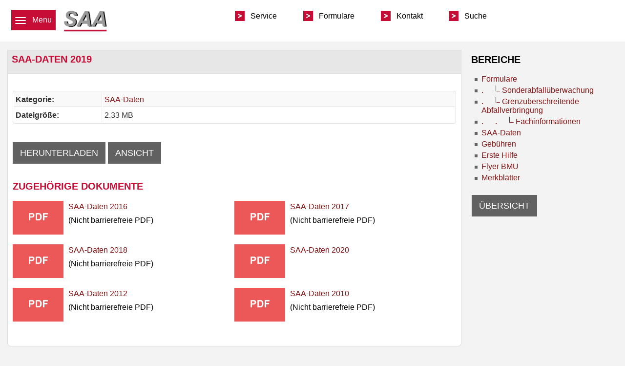

--- FILE ---
content_type: text/html; charset=utf-8
request_url: https://saa.de/download/saa-daten/saa-daten-2019
body_size: 6968
content:
<!DOCTYPE html>
<html lang="de-DE">

<head>
<base href="https://saa.de/download/saa-daten/saa-daten-2019" />
	<meta http-equiv="content-type" content="text/html; charset=utf-8" />
	<meta property="og:title" content="SAA-Daten 2019" />
	<meta property="og:url" content="https://saa.de/download/saa-daten/saa-daten-2019" />
	<meta property="og:site_name" content="SAA Sonderabfallagentur Baden-Württemberg" />
	<title>SAA-Daten 2019 - SAA Sonderabfallagentur Baden-Württemberg</title>
	<link href="/templates/saa/favicon.ico" rel="shortcut icon" type="image/vnd.microsoft.icon" />
	<link href="/components/com_edocman/assets/css/style.css" rel="stylesheet" type="text/css" />
	<link href="/components/com_edocman/assets/css/font.css" rel="stylesheet" type="text/css" />
	<link href="/components/com_edocman/assets/bootstrap/css/bootstrap.css" rel="stylesheet" type="text/css" />
	<link href="/media/system/css/modal.css?df4ef4f7ba71e2cbe7598eb13e0be356" rel="stylesheet" type="text/css" />
	<link href="/templates/saa/css/bootstrap.css" rel="stylesheet" type="text/css" />
	<link href="/templates/saa/css/template.css" rel="stylesheet" type="text/css" />
	<link href="/media/jui/css/icomoon.css" rel="stylesheet" type="text/css" />
	<link href="/templates/system/css/system.css" rel="stylesheet" type="text/css" />
	<link href="/media/jui/css/indi-pix2.css" rel="stylesheet" type="text/css" />
	<link href="/media/jui/css/css-fenster.css" rel="stylesheet" type="text/css" />
	<style type="text/css">
ol {
  padding-left: 4px;
}
@media screen and (min-width: 813px) {
.tabpos td {
  width: 60%;
}
#pix_menu .navbar-toggle {
  margin-top: 10px;
  margin-bottom: 10px;
}
.menulogooben {
  margin: 0px 0px 0px 20px;
}
}
@media screen and (max-width: 812px) {
.tabpos td {
  width: 45%;
}
.menulogooben {
  margin: -6px 0px 0px 0px;
}
#pix_menu .navbar-toggle {
  margin-top: 4px;
  margin-bottom: 10px;
}
}
	</style>
	<script type="application/json" class="joomla-script-options new">{"csrf.token":"1df62cda1f7c1b23b66372d9214ab35a","system.paths":{"root":"","base":""}}</script>
	<script src="/media/jui/js/jquery.min.js?df4ef4f7ba71e2cbe7598eb13e0be356" type="text/javascript"></script>
	<script src="/media/jui/js/jquery-noconflict.js?df4ef4f7ba71e2cbe7598eb13e0be356" type="text/javascript"></script>
	<script src="/media/jui/js/jquery-migrate.min.js?df4ef4f7ba71e2cbe7598eb13e0be356" type="text/javascript"></script>
	<script src="https://saa.de/plugins/system/qlsmoothscroll/js/qlsmoothscroll.js" type="text/javascript"></script>
	<script src="/media/system/js/mootools-core.js?df4ef4f7ba71e2cbe7598eb13e0be356" type="text/javascript"></script>
	<script src="/media/system/js/core.js?df4ef4f7ba71e2cbe7598eb13e0be356" type="text/javascript"></script>
	<script src="/media/system/js/mootools-more.js?df4ef4f7ba71e2cbe7598eb13e0be356" type="text/javascript"></script>
	<script src="/media/system/js/modal.js?df4ef4f7ba71e2cbe7598eb13e0be356" type="text/javascript"></script>
	<script src="/templates/saa/js/jui/bootstrap.min.js?df4ef4f7ba71e2cbe7598eb13e0be356" type="text/javascript"></script>
	<script src="https://saa.de/templates/saa/js/totop.js" type="text/javascript"></script>
	<script src="https://saa.de/templates/saa/js/customjs.js" type="text/javascript"></script>
	<script src="https://saa.de/templates/saa/js/height.js" type="text/javascript"></script>
	<script type="text/javascript">
var qlSiteOffset=250;
		jQuery(function($) {
			SqueezeBox.initialize({});
			initSqueezeBox();
			$(document).on('subform-row-add', initSqueezeBox);

			function initSqueezeBox(event, container)
			{
				SqueezeBox.assign($(container || document).find('a.modal').get(), {
					parse: 'rel'
				});
			}
		});

		window.jModalClose = function () {
			SqueezeBox.close();
		};

		// Add extra modal close functionality for tinyMCE-based editors
		document.onreadystatechange = function () {
			if (document.readyState == 'interactive' && typeof tinyMCE != 'undefined' && tinyMCE)
			{
				if (typeof window.jModalClose_no_tinyMCE === 'undefined')
				{
					window.jModalClose_no_tinyMCE = typeof(jModalClose) == 'function'  ?  jModalClose  :  false;

					jModalClose = function () {
						if (window.jModalClose_no_tinyMCE) window.jModalClose_no_tinyMCE.apply(this, arguments);
						tinyMCE.activeEditor.windowManager.close();
					};
				}

				if (typeof window.SqueezeBoxClose_no_tinyMCE === 'undefined')
				{
					if (typeof(SqueezeBox) == 'undefined')  SqueezeBox = {};
					window.SqueezeBoxClose_no_tinyMCE = typeof(SqueezeBox.close) == 'function'  ?  SqueezeBox.close  :  false;

					SqueezeBox.close = function () {
						if (window.SqueezeBoxClose_no_tinyMCE)  window.SqueezeBoxClose_no_tinyMCE.apply(this, arguments);
						tinyMCE.activeEditor.windowManager.close();
					};
				}
			}
		};
		
		jQuery(function($) {
			SqueezeBox.initialize({});
			initSqueezeBox();
			$(document).on('subform-row-add', initSqueezeBox);

			function initSqueezeBox(event, container)
			{
				SqueezeBox.assign($(container || document).find('a.edocman-modal').get(), {
					parse: 'rel'
				});
			}
		});

		window.jModalClose = function () {
			SqueezeBox.close();
		};

		// Add extra modal close functionality for tinyMCE-based editors
		document.onreadystatechange = function () {
			if (document.readyState == 'interactive' && typeof tinyMCE != 'undefined' && tinyMCE)
			{
				if (typeof window.jModalClose_no_tinyMCE === 'undefined')
				{
					window.jModalClose_no_tinyMCE = typeof(jModalClose) == 'function'  ?  jModalClose  :  false;

					jModalClose = function () {
						if (window.jModalClose_no_tinyMCE) window.jModalClose_no_tinyMCE.apply(this, arguments);
						tinyMCE.activeEditor.windowManager.close();
					};
				}

				if (typeof window.SqueezeBoxClose_no_tinyMCE === 'undefined')
				{
					if (typeof(SqueezeBox) == 'undefined')  SqueezeBox = {};
					window.SqueezeBoxClose_no_tinyMCE = typeof(SqueezeBox.close) == 'function'  ?  SqueezeBox.close  :  false;

					SqueezeBox.close = function () {
						if (window.SqueezeBoxClose_no_tinyMCE)  window.SqueezeBoxClose_no_tinyMCE.apply(this, arguments);
						tinyMCE.activeEditor.windowManager.close();
					};
				}
			}
		};
		jQuery(function($){ initTooltips(); $("body").on("subform-row-add", initTooltips); function initTooltips (event, container) { container = container || document;$(container).find(".hasTooltip").tooltip({"html": true,"container": "body"});} });
	</script>
	<link rel="apple-touch-icon" sizes="180x180" href="/apple-touch-icon.png">
<link rel="icon" type="image/png" sizes="32x32" href="/favicon-32x32.png">
<link rel="icon" type="image/png" sizes="192x192" href="/android-chrome-192x192.png">
<link rel="icon" type="image/png" sizes="16x16" href="/favicon-16x16.png">
<link rel="manifest" href="/site.webmanifest">
<link rel="mask-icon" href="/safari-pinned-tab.svg" color="#c60d36">
<meta name="msapplication-TileColor" content="#999999">
<meta name="msapplication-TileImage" content="/mstile-144x144.png">
<meta name="theme-color" content="#ffffff">
	<link rel="canonical" href="https://saa.de/download/saa-daten/saa-daten-2019" />

<meta name="viewport" content="width=device-width, initial-scale=1">
<style type="text/css">
@media (min-width:1024px){.pix_title_style, header .pix_title_style a, header .pix_title_style a:link, header .pix_title_style a:visited, header .pix_title_style a:hover {
font-size:16px;
}
.pix_slogan_style {
font-size:16px;
}
h1.pix_block_heading, h2.pix_block_heading, h3.pix_block_heading, h4.pix_block_heading, h5.pix_block_heading, h6.pix_block_heading, p.pix_block_heading {
font-size:20px;
}
h1.pix_verticalmenu_heading, h2.pix_verticalmenu_heading, h3.pix_verticalmenu_heading, h4.pix_verticalmenu_heading, h5.pix_verticalmenu_heading, h6.pix_verticalmenu_heading, p.pix_verticalmenu_heading {
font-size:20px;
}
}
</style>
<!--[if lte IE 8]>
<link rel="stylesheet"  href="/templates/saa/css/menuie.css" type="text/css"/>
<link rel="stylesheet"  href="/templates/saa/css/vmenuie.css" type="text/css"/>
<![endif]-->
<!--[if IE 7]>
<style type="text/css" media="screen">
#pix_vmenu_items  li.pix_vmenu_items_parent {display:inline;}
</style>
<![endif]-->
<!--[if lt IE 9]>
$doc->addScript($template_path.'/js/html5shiv.js');
$doc->addScript($template_path.'/js/respond.js');
<![endif]-->
</head>
<body>
<div class="totopshow">
<a href="#" class="back-to-top"><img alt="Back to Top" src="https://saa.de/templates/saa/images/gototop.png"/></a>
</div>
<div class="pix_banner_menu">
</div>
<div style="height:0px;width:0px;overflow:hidden;-webkit-margin-top-collapse: separate;"></div>
<nav id="pix_menu" class="navbar-default navbar">
<div id="pix_menu_inner_in">
<div class="pix_menu_element_alignment container">
</div>
<div id="navigationmenu">
<div class="navbar-header">
<button id="nav-expander" data-target=".nav-menu" data-toggle="collapse" class="navbar-toggle" type="button">
<span class="pix_menu_toggle_button">
<span class="sr-only">
</span>
<span class="icon-bar">
</span>
<span class="icon-bar">
</span>
<span class="icon-bar">
</span>
</span>
<span class="pix_menu_button_text">
Menu
</span>
</button>
</div>
<div class="menu-center collapse navbar-collapse nav-menu">
<ul class="pix_menu_items nav navbar-nav navbar-left ">
<li class="pix_menu_items_parent dropdown"><a  class="pix_menu_items_parent_link " href="/"  title="Sonderabfallagentur Baden-Württemberg GmbH" ><span class="menuchildicon"></span>SAA Startseite</a><hr class="horiz_separator" /></li><li class="pix_menu_items_parent dropdown"><a  class="pix_menu_items_parent_link_arrow dropdown-toggle " href="/sonderabfallueberwachung/aufgaben" data-toggle="dropdown" title="Sonderabfallagentur Baden-Württemberg GmbH" ><span class="menuchildicon"></span>Sonderabfall­überwachung</a><hr class="horiz_separator" /><ul role="menu" class="child dropdown-menu"><li class="dropdown dropdown-submenu"><a  class="subchild dropdown-toggle " href="/sonderabfallueberwachung/aufgaben" data-toggle="dropdown" title="Aufgaben der Sonderabfallüberwachung der SAA" ><span class="menuchildicon"></span>Aufgaben</a><hr class="separator" /><ul role="menu" class="dropdown-menu sub-menu menu-dropdown-styles"><li ><a  href="/sonderabfallueberwachung/aufgaben/nachweisführung"  title=" Nachweisführung bei gefährlichen Abfällen bei der SAA" ><span class="menuchildicon"></span> Nachweisführung</a><hr class="separator" /></li><li ><a  href="/sonderabfallueberwachung/aufgaben/andienungspflicht"  title="Informationen von der SAA zur Andienungspflicht" ><span class="menuchildicon"></span>Andienungspflicht</a><hr class="separator" /></li></ul></li><li ><a  href="/sonderabfallueberwachung/fachinformationen"  title="Fachinformationen zur Sonderabfallüberwachung der SAA" ><span class="menuchildicon"></span>Fachinformationen</a><hr class="separator" /></li><li ><a  href="/download/gebuehren/gebühren/gebühren-sonderabfallüberwachung"  title="Fachinformationen zur Sonderabfallüberwachung der SAA" ><span class="menuchildicon"></span>Gebühren</a><hr class="separator" /></li><li ><a  href="/download/formulare/sonderabfallüberwachung/antrag-auf-erteilung-einer-betriebsnummer-änderungsmeldung"  title="Fachinformationen zur Sonderabfallüberwachung der SAA" ><span class="menuchildicon"></span>Formulare</a><hr class="separator" /></li><li ><a  href="/kontakt/ansprechpartner-nach-regionen"  title="Fachinformationen zur Sonderabfallüberwachung der SAA" ><span class="menuchildicon"></span>Ansprechpartner</a><hr class="separator" /></li></ul></li><li class="pix_menu_items_parent dropdown"><a  class="pix_menu_items_parent_link_arrow dropdown-toggle " href="/grenzüberschreitende-abfallverbringung/aufgaben" data-toggle="dropdown" title="Fachinformationen zur Sonderabfallüberwachung der SAA" ><span class="menuchildicon"></span>Grenzüberschreitende Abfallverbringung</a><hr class="horiz_separator" /><ul role="menu" class="child dropdown-menu"><li class="dropdown dropdown-submenu"><a  class="subchild dropdown-toggle " href="/grenzüberschreitende-abfallverbringung/aufgaben" data-toggle="dropdown" title="Aufgaben der Grenzüberschreitende Abfallverbringung - SAA" ><span class="menuchildicon"></span>Aufgaben</a><hr class="separator" /><ul role="menu" class="dropdown-menu sub-menu menu-dropdown-styles"><li ><a  href="/grenzüberschreitende-abfallverbringung/aufgaben/notifizierungsverfahren"  title="Notifizierungsverfahren zur Grenzüberschreitende Abfallverbringung - SAA" ><span class="menuchildicon"></span>Notifizierungsverfahren</a><hr class="separator" /></li><li ><a  href="/grenzüberschreitende-abfallverbringung/aufgaben/informationspflichten"  title="Informationspflichten zur Grenzüberschreitende Abfallverbringung - SAA" ><span class="menuchildicon"></span>Informationspflichten</a><hr class="separator" /></li></ul></li><li ><a  href="/grenzüberschreitende-abfallverbringung/fachinformationen"  title="Fachinformationen zur Grenzüberschreitende Abfallverbringung - SAA" ><span class="menuchildicon"></span>Fachinformationen</a><hr class="separator" /></li><li ><a  href="/download/gebuehren/gebühren/gebühren-grenzüberschreitende-abfallverbringung"  title="Fachinformationen zur Grenzüberschreitende Abfallverbringung - SAA" ><span class="menuchildicon"></span>Gebühren</a><hr class="separator" /></li><li ><a  href="/download/formulare/grenzüberschreitende-abfallverbringung"  title="Fachinformationen zur Grenzüberschreitende Abfallverbringung - SAA" ><span class="menuchildicon"></span>Formulare</a><hr class="separator" /></li><li ><a  href="/kontakt/ansprechpartner-nach-regionen"  title="Fachinformationen zur Grenzüberschreitende Abfallverbringung - SAA" ><span class="menuchildicon"></span>Ansprechpartner</a><hr class="separator" /></li></ul></li><li class="pix_menu_items_parent dropdown"><a  class="pix_menu_items_parent_link_arrow dropdown-toggle " href="/kontrollen-und-illegale-verbringungen/aufgaben" data-toggle="dropdown" title="Fachinformationen zur Grenzüberschreitende Abfallverbringung - SAA" ><span class="menuchildicon"></span>Kontrollen und illegale Verbringungen</a><hr class="horiz_separator" /><ul role="menu" class="child dropdown-menu"><li class="dropdown dropdown-submenu"><a  class="subchild dropdown-toggle " href="/kontrollen-und-illegale-verbringungen/aufgaben" data-toggle="dropdown" title="Aufgaben der Kontrollen und illegale Verbringungen bei der SAA" ><span class="menuchildicon"></span>Aufgaben</a><hr class="separator" /><ul role="menu" class="dropdown-menu sub-menu menu-dropdown-styles"><li ><a  href="/kontrollen-und-illegale-verbringungen/aufgaben/illegale-verbringungen"  title="Illegale Verbringungen - SAA" ><span class="menuchildicon"></span>Illegale Verbringungen</a><hr class="separator" /></li><li ><a  href="/kontrollen-und-illegale-verbringungen/aufgaben/kontrollplan"  title="Kontrollplan - SAA" ><span class="menuchildicon"></span>Kontrollplan</a><hr class="separator" /></li></ul></li><li ><a  href="/kontrollen-und-illegale-verbringungen/fachinformationen"  title="Fachinformationen zur Grenzüberschreitende Abfallverbringung der SAA" ><span class="menuchildicon"></span>Fachinformationen</a><hr class="separator" /></li><li ><a  href="/kontakt/ansprechpartner-nach-regionen"  title="Fachinformationen zur Grenzüberschreitende Abfallverbringung der SAA" ><span class="menuchildicon"></span>Ansprechpartner</a><hr class="separator" /></li></ul></li><li class="pix_menu_items_parent dropdown"><a  class="pix_menu_items_parent_link_arrow dropdown-toggle " href="/service" data-toggle="dropdown" title="Weitere Informationen im Servicebereich der SAA" ><span class="menuchildicon"></span>Service</a><hr class="horiz_separator" /><ul role="menu" class="child dropdown-menu"><li ><a  href="/download/saa-daten/saa-daten"  title="Weitere Informationen im Servicebereich der SAA" ><span class="menuchildicon"></span>SAA-Daten</a><hr class="separator" /></li><li ><a  href="/jobs"  title="Weitere Informationen im Servicebereich der SAA" ><span class="menuchildicon"></span>Stellenangebote</a><hr class="separator" /></li><li ><a  href="/service/pressemitteilungen"  title="Aktuelle Pressemitteilungen der SAA GmbH" ><span class="menuchildicon"></span>Pressemitteilungen</a><hr class="separator" /></li></ul></li><li class="pix_menu_items_parent dropdown"><a  class="pix_menu_items_parent_link " href="/download/formulare"  title="Aktuelle Pressemitteilungen der SAA GmbH" ><span class="menuchildicon"></span>Formulare</a><hr class="horiz_separator" /></li><li class="pix_menu_items_parent dropdown"><a  class="pix_menu_items_parent_link_arrow dropdown-toggle einzeilig" href="/kontakt" data-toggle="dropdown" title="Sie haben eine Frage? Schreiben Sie der SAA!" ><span class="menuchildicon"></span>Kontakt</a><hr class="horiz_separator" /><ul role="menu" class="child dropdown-menu"><li ><a  href="/kontakt/ihre-ansprechpartner"  title="Sie haben eine Frage? Hier finden Sie Ihren Ansprechpartner bei der SAA" ><span class="menuchildicon"></span>Ihre Ansprechpartner</a><hr class="separator" /></li><li class="dropdown dropdown-submenu"><a  class="subchild dropdown-toggle " href="/kontakt/ansprechpartner-nach-regionen" data-toggle="dropdown" title="Sie haben eine Frage? Hier finden Sie Ihren Ansprechpartner bei der SAA" ><span class="menuchildicon"></span>Ansprechpartner nach Regionen</a><hr class="separator" /><ul role="menu" class="dropdown-menu sub-menu menu-dropdown-styles"><li ><a  href="/kontakt/ansprechpartner-nach-regionen/kontaktliste"  title="Sie haben eine Frage? Hier finden Sie Ihren Ansprechpartner bei der SAA" ><span class="menuchildicon"></span>Kontaktliste</a><hr class="separator" /></li></ul></li><li ><a  href="/kontakt/anfahrt"  title="Anfahrtsbeschreibung zur SAA" ><span class="menuchildicon"></span>Anfahrt</a><hr class="separator" /></li></ul></li></ul>
<div style="clear: both;"></div>
 
</div>
</div>
<div class=menuposition1>
		<div class="moduletable">
						

<div class="custom"  >
	<p><a href="https://saa.de/" title="Die Sonderabfallagentur in Baden-Württemberg  Sonderabfallagentur Baden-Württemberg GmbH"><img class="menulogooben" title="Sonderabfallagentur Baden-Württemberg GmbH" src="/images/Logo/Logo-SAA-250.png" alt="Logo der SAA GmbH" width="90" /></a></p></div>
		</div>
	
</div>
<div class=menuposition2>
		<div class="moduletable">
						

<div class="custom"  >
	<p style="text-align: center;"><a class="soau" href="/service" title="Weitere Informationen der SAA">Service</a> <a class="soau" href="/download/formulare" title="Infomaterial, Formulare und Hinweise zum Donwload">Formulare</a> <a class="soau" href="/kontakt" title="Ansprechpartner und unsere Kontaktdaten">Kontakt</a> <a class="soau" href="/webseite-durchsuchen" title="Suchfunktion der Webseite">Suche</a></p></div>
		</div>
	
</div>
</div>
</nav>
<div class="pix_banner_menu">
</div>
<div class="pix_banner_header">
</div>
<div style="height:0px;width:0px;overflow:hidden;-webkit-margin-top-collapse: separate;"></div>
<header id="pix_header">
<div id="pix_header_inner">
<div class="pix_header_element_alignment container">
</div>
<div class="pix_header_logo ">
 </div>
</div>
</header>
<div class="pix_banner_header">
</div>
<div style="height:0px;width:0px;overflow:hidden;-webkit-margin-top-collapse: separate;"></div>
<div id="pix_page"  class="container">
<div id="pix_content_and_sidebar_container">
<div id="pix_content" class="one_column_right" style="width:61,54%">
<div id="pix_content_margin">
<div style="height:0px;width:0px;overflow:hidden;-webkit-margin-top-collapse: separate;"></div>
<div id="system-message-container">
	</div>

<div id="edocman-document-page" class="edocman-container edocman-document">
	<div class="edocman-box-heading clearfix">
		<h1 class="edocman-page-heading pull-left">
						SAA-Daten 2019					</h1>
		<div class="clearfix"></div>
		<p class="edocman_document_details_information">
					</p>
	</div>
	<div id="edocman-document-details" class="edocman-description">
	
	<div class="edocman-description-details clearfix">
			</div>

    
	<div id="edocman-document-info" class="clearfix">
		<table class="table table-bordered table-striped" id="documentdetails">
			<tbody>
			                    <tr>
                        <td class="edocman-document-property-label">Kategorie:</td>
                        <td class="edocman-document-property-value">
                                                        <a href="/download/saa-daten/saa-daten" target="_blank"> SAA-Daten</a>
                        </td>
                    </tr>
                    					<tr>
						<td class="edocman-document-property-label">Dateigröße:</td>
						<td class="edocman-document-property-value">2.33 MB</td>
					</tr>
							</tbody>
		</table>
   </div>
			<div class="edocman-taskbar clearfix">
			<ul>
										<li>
							<a href="/download/saa-daten/saa-daten-2019/download" class="edocmandownloadlink btn btn-default " target="_self">
																	<i class="edicon edicon-cloud-download"></i>
									Herunterladen															</a>
						</li>
											<li>
							<a href="/download/saa-daten/saa-daten-2019/viewdocument" target="_blank" class="btn btn-default">
								<i class="edicon edicon-eye"></i>
								Ansicht							</a>
						</li>
									</ul>
		</div>
	<div class="row">
    <div class="col-md-12 relateddocuments">
        <div class="row">
            <div class="col-md-12">
                <h3>
                    Zugehörige Dokumente                </h3>
            </div>
        </div>
        <div class="row">
                            <div class="col-md-6">
                    <div class="row">
                        <div class="col-md-3">
                                                            <img src="/components/com_edocman/assets/images/icons/thumbs/pdf.png" alt="SAA-Daten 2016" class="edocman-thumb-left img-polaroid" />
                                                        </div>
                        <div class="col-md-9">
                            <strong>
                            <a href="/download/saa-daten/saa-daten-2016">
                                SAA-Daten 2016                            </a>
                            </strong>
                            <div class="clearfix"></div>
                            <p>(Nicht barrierefreie PDF)</p>                        </div>
                    </div>
                </div>
                                <div class="col-md-6">
                    <div class="row">
                        <div class="col-md-3">
                                                            <img src="/components/com_edocman/assets/images/icons/thumbs/pdf.png" alt="SAA-Daten 2017" class="edocman-thumb-left img-polaroid" />
                                                        </div>
                        <div class="col-md-9">
                            <strong>
                            <a href="/download/saa-daten/saa-daten-2017">
                                SAA-Daten 2017                            </a>
                            </strong>
                            <div class="clearfix"></div>
                            <p>(Nicht barrierefreie PDF)</p>                        </div>
                    </div>
                </div>
                                    </div>
                    <div class="row">
                                    <div class="col-md-6">
                    <div class="row">
                        <div class="col-md-3">
                                                            <img src="/components/com_edocman/assets/images/icons/thumbs/pdf.png" alt="SAA-Daten 2018" class="edocman-thumb-left img-polaroid" />
                                                        </div>
                        <div class="col-md-9">
                            <strong>
                            <a href="/download/saa-daten/saa-daten-2018">
                                SAA-Daten 2018                            </a>
                            </strong>
                            <div class="clearfix"></div>
                            <p>(Nicht barrierefreie PDF)</p>                        </div>
                    </div>
                </div>
                                <div class="col-md-6">
                    <div class="row">
                        <div class="col-md-3">
                                                            <img src="/components/com_edocman/assets/images/icons/thumbs/pdf.png" alt="SAA-Daten 2020" class="edocman-thumb-left img-polaroid" />
                                                        </div>
                        <div class="col-md-9">
                            <strong>
                            <a href="/download/saa-daten/saa-daten-2020">
                                SAA-Daten 2020                            </a>
                            </strong>
                            <div class="clearfix"></div>
                                                    </div>
                    </div>
                </div>
                                    </div>
                    <div class="row">
                                    <div class="col-md-6">
                    <div class="row">
                        <div class="col-md-3">
                                                            <img src="/components/com_edocman/assets/images/icons/thumbs/pdf.png" alt="SAA-Daten 2012" class="edocman-thumb-left img-polaroid" />
                                                        </div>
                        <div class="col-md-9">
                            <strong>
                            <a href="/download/saa-daten/saa-daten-2012">
                                SAA-Daten 2012                            </a>
                            </strong>
                            <div class="clearfix"></div>
                            <p>(Nicht barrierefreie PDF)</p>                        </div>
                    </div>
                </div>
                                <div class="col-md-6">
                    <div class="row">
                        <div class="col-md-3">
                                                            <img src="/components/com_edocman/assets/images/icons/thumbs/pdf.png" alt="SAA-Daten 2010" class="edocman-thumb-left img-polaroid" />
                                                        </div>
                        <div class="col-md-9">
                            <strong>
                            <a href="/download/saa-daten/saa-daten-2010">
                                SAA-Daten 2010                            </a>
                            </strong>
                            <div class="clearfix"></div>
                            <p>(Nicht barrierefreie PDF)</p>                        </div>
                    </div>
                </div>
                                    </div>
                    <div class="row">
                            </div>
    </div>
</div>	</div>
</div>

<form method="post" name="edocman_form" id="edocman_form" action="index.php">
	<input type="hidden" name="cid[]" value="40" id="document_id" />
	<input type="hidden" name="category_id" value="2" />
	<input type="hidden" name="task" value="" />
	<input type="hidden" name="Itemid" value="657" />
	<input type="hidden" name="option" value="com_edocman" />
	<input type="hidden" name="1df62cda1f7c1b23b66372d9214ab35a" value="1" />
	<script type="text/javascript">
		function deleteConfirm()
		{
			var msg = "Möchten Sie dieses Element wirklich löschen?";
			if (confirm(msg))
			{
				var form = document.edocman_form ;
				form.task.value = 'documents.delete';
				form.submit();
			}
		}
		function publishConfirm(task) {
			var msg;
			if (task == 'documents.publish')
			{
				msg = "Möchten Sie dieses Element wirklich veröffentlichen?";
			}
			else
			{
				msg = "Möchten Sie diesen Eintrag wirklich aufheben?";
			}
			if (confirm(msg))
			{
				var form = document.edocman_form ;
				form.task.value = task;
				form.submit();
			}
		}
		function agreeTerm()
		{
			var agreeTerm = document.getElementById('agreeterm');
			if(agreeTerm.value == "0")
			{
				agreeTerm.value = "1";
				jQuery(".edocmandownloadlink").removeClass("downloaddisabled");
			}
			else
			{
				agreeTerm.value = "0";
				jQuery(".edocmandownloadlink").addClass("downloaddisabled");
			}
		}

		function checkPassword(pwd)
		{
			if(jQuery("#download_password").val() == pwd)
			{
				jQuery(".edocmandownloadlink").removeClass("downloaddisabled");
				alert("Password is correct, now you can download document");
			}
			else
			{
				alert("Password is not correct");
				jQuery("#download_password").val('');
				jQuery(".edocmandownloadlink").addClass("downloaddisabled");
				return false;
			}
		}

		function addBookmark(live_site, id)
        {
            jQuery.ajax({
                type: 'POST',
                url: live_site + 'index.php?option=com_edocman',
                data: 'task=document.bookmark&id=' + id + '&tmpl=component',
                dataType: 'json',
                success: function(response)
                {
                    alert(response.result);
                }
            });
        }

		jQuery(document).ready(function(){
			jQuery('#jform_filename').change(function(e){
				var fileName = e.target.files[0].name;
				fileName = fileName.substring(0,fileName.lastIndexOf('.'));
				if(jQuery('#jform_title').val() == "")
				{
					jQuery('#jform_title').val(fileName);
				}
			});
		});
	</script>
</form>
<div style="height:0px;width:0px;overflow:hidden;-webkit-margin-top-collapse: separate;"></div>
</div>
</div>
<aside id="pix_sidebar_right">
<div id="pix_sidebar_right_margin">
<div style="height:0px;width:0px;overflow:hidden;-webkit-margin-top-collapse: separate;"></div>
<div class="pix_sidebar_right_padding"><div style="height:0px;width:0px;overflow:hidden;-webkit-margin-top-collapse: separate;"></div><div class="pix_block"><div style="height:0px;width:0px;overflow:hidden;-webkit-margin-top-collapse: separate;"></div><div class="pix_block_header"><h3 class="pix_block_heading">Bereiche</h3></div><div class="pix_block_content">		<ul class="menu">
								<li>
						<a href="/download/formulare/formulare">Formulare</a>
					</li>
									<li>
						<a href="/download/formulare/sonderabfallüberwachung">.&#160;&#160;&#160;&#160;&#160;&#160;<sup>|_</sup>&#160;Sonderabfallüberwachung</a>
					</li>
									<li>
						<a href="/download/formulare/grenzüberschreitende-abfallverbringung">.&#160;&#160;&#160;&#160;&#160;&#160;<sup>|_</sup>&#160;Grenzüberschreitende Abfallverbringung</a>
					</li>
									<li>
						<a href="/download/formulare/grenzüberschreitende-abfallverbringung/fachinformationen">.&#160;&#160;&#160;&#160;&#160;&#160;.&#160;&#160;&#160;&#160;&#160;&#160;<sup>|_</sup>&#160;Fachinformationen</a>
					</li>
									<li>
						<a href="/download/saa-daten/saa-daten"> SAA-Daten</a>
					</li>
									<li>
						<a href="/download/gebuehren/gebühren">Gebühren</a>
					</li>
									<li>
						<a href="/download/erste-hilfe/erste-hilfe">Erste Hilfe</a>
					</li>
									<li>
						<a href="/download/flyer/flyer-bmu">Flyer BMU</a>
					</li>
									<li>
						<a href="/download/merkblaetter/merkblätter">Merkblätter</a>
					</li>
							
		</ul>
					

</div></div><div style="height:0px;width:0px;overflow:hidden;-webkit-margin-top-collapse: separate;"></div></div><div class="pix_sidebar_right_padding"><div style="height:0px;width:0px;overflow:hidden;-webkit-margin-top-collapse: separate;"></div><div class="pix_blockpix_article"><div style="height:0px;width:0px;overflow:hidden;-webkit-margin-top-collapse: separate;"></div><div class="pix_block_without_header"></div><div class="pix_block_content">

<div class="custompix_article"  >
	<p><a class="btn-default" href="/download" title="Zurück zur Übersicht aller Dokumente">Übersicht</a></p></div>
</div></div><div style="height:0px;width:0px;overflow:hidden;-webkit-margin-top-collapse: separate;"></div></div> 
<div style="height:0px;width:0px;overflow:hidden;-webkit-margin-top-collapse: separate;"></div>
</div>
</aside>
<div style="clear:both;"></div>
<div style="clear: both;"></div>
<div style="clear: both;"></div>
</div> <!--content_and_sidebar_container-->
</div> <!--ttr_page-->
<div class="footer-widget-area">
<div class="footer-widget-area_inner">
</div>
</div>
<div style="height:0px;width:0px;overflow:hidden;-webkit-margin-top-collapse: separate;"></div>
<footer id="pix_footer">
<div id="pix_footer_top_for_widgets">
<div class="pix_footer_top_for_widgets_inner">
</div>
</div>
<div class="pix_footer_bottom_footer">
<div class="pix_footer_bottom_footer_inner">
<div class="pix_footer_element_alignment container">
</div>
</div>
</div>
</footer>
<div style="height:0px;width:0px;overflow:hidden;-webkit-margin-top-collapse: separate;"></div>
<div class="footer-widget-area">
<div class="footer-widget-area_inner">
<div class="pix_footer-widget-area_inner_below_widget_container">
<div class="pix_footer-widget-area_inner_below0">
<div class="cell1 col-lg-12 col-md-12 col-sm-12  col-xs-12"  style="background-color:transparent;">
&nbsp;
</div>
<div class=" visible-lg-block visible-sm-block visible-md-block visible-xs-block" style="clear:both;"></div>
<div class="cell2 col-lg-2 col-md-12 col-sm-12  col-xs-12"  style="background-color:transparent;">
&nbsp;
</div>
<div class="cell3 col-lg-8 col-md-12 col-sm-12  col-xs-12"  style="background-color:transparent;">
&nbsp;
</div>
<div class=" visible-sm-block visible-md-block visible-xs-block" style="clear:both;"></div>
<div class="cell4 col-lg-2 col-md-12 col-sm-12  col-xs-12"  style="background-color:transparent;">
&nbsp;
</div>
<div class=" visible-lg-block" style="clear:both;"></div>
<div class="cell5 col-lg-2 col-md-12 col-sm-12  col-xs-12"  style="background-color:transparent;">
&nbsp;
</div>
<div class="cell6 col-lg-8 col-md-12 col-sm-12  col-xs-12">
<div class="footerbelowcolumn6">
		<div class="moduletable">
						<ul class="breadcrumb">
<li itemscope itemtype="http://data-vocabulary.org/Breadcrumb"><a href="/" class="pathway" itemprop="url"><span itemprop="title">Startseite</span></a><span class="divider"> </span></li><li itemscope itemtype="http://data-vocabulary.org/Breadcrumb"><a href="/download" class="pathway" itemprop="url"><span itemprop="title">Download</span></a><span class="divider"> </span></li><li itemscope itemtype="http://data-vocabulary.org/Breadcrumb"><a href="/download/saa-daten" class="pathway" itemprop="url"><span itemprop="title">SAA-Daten</span></a><span class="divider"> </span></li><li class="active" itemscope itemtype="http://data-vocabulary.org/Breadcrumb"><span itemprop="title">SAA-Daten 2019</span></li></ul>
		</div>
	
</div>
</div>
<div class=" visible-sm-block visible-md-block visible-xs-block" style="clear:both;"></div>
<div class="cell7 col-lg-2 col-md-12 col-sm-12  col-xs-12"  style="background-color:transparent;">
&nbsp;
</div>
<div class=" visible-lg-block" style="clear:both;"></div>
<div class="cell8 col-lg-2 col-md-12 col-sm-12  col-xs-12"  style="background-color:transparent;">
&nbsp;
</div>
<div class="cell9 col-lg-8 col-md-12 col-sm-12  col-xs-12">
<div class="footerbelowcolumn9">
<div class="pix_block_parent"><div style="height:0px;width:0px;overflow:hidden;-webkit-margin-top-collapse: separate;"></div><div class="pix_block footerlinks"><div style="height:0px;width:0px;overflow:hidden;-webkit-margin-top-collapse: separate;"></div><div class="pix_block_without_header"></div><div class="pix_block_content">

<div class="custom footerlinks"  >
	<p style="text-align: justify;"><a href="/impressum" title="Rechtliche Hinweise und Impressum der SAA">Impressum</a> <a href="/datenschutz" title="Datenschutzerklärung zu unserer Webseite">Datenschutz</a> <a href="/sitemap" title="Sitemap der Wesbeite">Sitemap</a> <a href="/erklaerung-zur-barrierefreiheit" title="Erklärung zur Barrierefreiheit der SAA">Erklärung zur Barrierefreiheit</a> <a href="/kontakt" title=" Kontaktinformationen der SAA ">Kontakt</a> <a href="/download" title="Formulare, Infomaterial und Berichte der SAA in der Übersicht">Download</a></p></div>
</div></div><div style="height:0px;width:0px;overflow:hidden;-webkit-margin-top-collapse: separate;"></div></div>
</div>
</div>
<div class=" visible-sm-block visible-md-block visible-xs-block" style="clear:both;"></div>
<div class="cell10 col-lg-2 col-md-12 col-sm-12  col-xs-12"  style="background-color:transparent;">
&nbsp;
</div>
<div class=" visible-lg-block" style="clear:both;"></div>
<div class=" visible-lg-block visible-sm-block visible-md-block visible-xs-block" style="clear:both;"></div>
</div>
</div>
<div style="clear: both;"></div>
<div class="pix_footer-widget-area_inner_below_widget_container">
<div class="pix_footer-widget-area_inner_below1">
<div class="cell11 col-lg-2 col-md-12 col-sm-12  col-xs-12"  style="background-color:transparent;">
&nbsp;
</div>
<div class="cell12 col-lg-8 col-md-12 col-sm-12  col-xs-12">
<div class="footerbelowcolumn12">
<div class="pix_block_parent"><div style="height:0px;width:0px;overflow:hidden;-webkit-margin-top-collapse: separate;"></div><div class="pix_blockroterfooter"><div style="height:0px;width:0px;overflow:hidden;-webkit-margin-top-collapse: separate;"></div><div class="pix_block_without_header"></div><div class="pix_block_content">

<div class="customroterfooter"  >
	<div class="col-md-1">
<p><img title="Sonderabfallagentur Baden-Württemberg GmbH" src="/images/Logo/Logo-SAA-white-250.png" alt="Logo der SAA GmbH" style="margin-bottom: 6px; margin-top: 6px;" width="60" /></p>
</div>
<div class="col-md-4">
<p>Sonderabfallagentur Baden-Württemberg GmbH<br />Welfenstraße 15 ▫ 70736 Fellbach</p>
</div>
<div class="col-md-3">
<p></p>
</div>
<div class="col-md-4 randre">
<p>Tel.: +49 711 951961-0<br />Fax: +49 711 951961-28<br />zentrale@saa.de</p>
</div></div>
</div></div><div style="height:0px;width:0px;overflow:hidden;-webkit-margin-top-collapse: separate;"></div></div>
</div>
</div>
<div class=" visible-sm-block visible-md-block visible-xs-block" style="clear:both;"></div>
<div class="cell13 col-lg-2 col-md-12 col-sm-12  col-xs-12"  style="background-color:transparent;">
&nbsp;
</div>
<div class=" visible-lg-block" style="clear:both;"></div>
<div class="cell14 col-lg-2 col-md-12 col-sm-12  col-xs-12"  style="background-color:transparent;">
&nbsp;
</div>
<div class="cell15 col-lg-8 col-md-12 col-sm-12  col-xs-12">
<div class="footerbelowcolumn15">
<div class="pix_block_parent"><div style="height:0px;width:0px;overflow:hidden;-webkit-margin-top-collapse: separate;"></div><div class="pix_blockroterfooter"><div style="height:0px;width:0px;overflow:hidden;-webkit-margin-top-collapse: separate;"></div><div class="pix_block_without_header"></div><div class="pix_block_content">

<div class="customroterfooter"  >
	<p style="text-align: center;"><span style="color: #ffffff;">Designed von der <a style="color: #ffffff;" title="Webdesign aus Stuttgart" href="https://pixagentur.de" target="_blank" rel="dofollow noopener noreferrer">pixagentur</a></span></p></div>
</div></div><div style="height:0px;width:0px;overflow:hidden;-webkit-margin-top-collapse: separate;"></div></div>
</div>
</div>
<div class=" visible-sm-block visible-md-block visible-xs-block" style="clear:both;"></div>
<div class="cell16 col-lg-2 col-md-12 col-sm-12  col-xs-12"  style="background-color:transparent;">
&nbsp;
</div>
<div class=" visible-lg-block" style="clear:both;"></div>
<div class=" visible-lg-block visible-sm-block visible-md-block visible-xs-block" style="clear:both;"></div>
</div>
</div>
<div style="clear: both;"></div>
</div>
</div>
</body>
</html>


--- FILE ---
content_type: text/css
request_url: https://saa.de/media/jui/css/indi-pix2.css
body_size: 4303
content:
a[x-apple-data-detectors] {
  color: inherit !important;
  text-decoration: none !important;
  font-size: inherit !important;
  font-family: inherit !important;
  font-weight: inherit !important;
  line-height: inherit !important;
}
a[href^="tel"]{
    color: inherit !important;
    text-decoration:none;
	font-size: inherit !important;
}
.checkagb .wdform-ch-rad-label {
    display: inline-block !important;
    font-size: 16px !important;
    width: calc(100% - 50px) !important;
}
.redNaoCheckBox.redNaoCheckBox-inline {
    margin-right: 10px;
}
:focus {
	background: #ffff00;
}
/* Alternativ mit Rahmen
:focus {
    outline: 5px solid #ff3a3a !important;
    outline-offset: 5px !important;
    -webkit-appearance: textfield;
}*/
.wdform-ch-rad-label a {
    font-size: 16px;
}
.redNaoCheckBox {
    font-size: 16px !important;
}
.rednao_control_label {
    font-size: 16px;
}
.postcontent p {
    margin-bottom: 15px;
}
.pix_block_content p {
    margin-bottom: 15px;
}
input, select, textarea {
    height: 40px;
}
.form-list input.input-text, textarea {
    padding-left: 5px;
}
body {
    font-family: Arial !important;
    font-size: 16px;
}
h2, h1, h3, h4, h5, h6 {
    margin-bottom: 20px;
	text-transform: uppercase;
}
.zab {
    margin-top: 25px;
}
.nu {
    margin-bottom: 3px !important;
}
/*.menuposition1, .menuposition2 {
    z-index: 501;
}
*/
.sbox-content-image img {
    display: block;
    width: auto;
    height: 100%;
    margin: 0px auto;
}
.newstable {
    background: #dfdfdf;
}
.newstable td {
    padding: 5px 15px;
    border: 1px solid #c60d36;
}
#nav-expander {
    z-index: 9999;
}
@media screen and (min-width: 900px) {
.menuposition1 {
    left: 90px;
}
.menuposition2 {
	width: 80%;
}
.spl {
    padding-right: 25px;
}
.spr {
    padding-left: 25px;
}
.spm {
    padding-left: 12.5px;
	padding-right: 12.5px;
}
.spo {
    padding-top: 20px;
}
#pix_content {
    min-height: 561px;
}
}
@media only screen and (max-width: 767px) {
.menuposition2 {
    width: 300px;
	top: 4px !important;
	left: 10% !important;
	display: none !important;
    visibility: hidden;
}
}
@media only screen and (min-width: 900px) {
.soau {
    margin-right: 5%;
}
}

.back-to-top {
    bottom: 20px;
}
@media only screen and (max-width: 320px) {
.menuposition2 {
    display: none !important;
    visibility: hidden;
}
}
tr, td {
    font-size: inherit;
}
.footer-widget-area {
    font-size: inherit;
}
.pix_block_content, .pix_block_content th, .pix_block_content td, #pix_sidebar_right #newsletter_block_left .block_content, #pix_sidebar_left #newsletter_block_left .block_content, .pix_block #poll-answers li, ol.mini-products-list div.product-details span, #pix_sidebar_left .subtotal span, #pix_sidebar_left .amount, .pix_block_content .label, .pix_block_content p {
    font-size: inherit;
}
.pix_menu_items li ul.child li a {
	margin-bottom: 0px !important;
	margin-top: 0px !important;
}
/*Barierrefreiheit*/
@media screen and (min-width: 1080px) {
#accessibility-links.fixed {
    margin-top: 20px;
}
}

/*Ende Barierrefreiheit*/
@media screen and (max-width: 812px) {
#pix_menu .navbar-toggle {
  margin-top: 4px;
  margin-bottom: 10px;
}
}
@media screen and (min-width: 813px) {
#pix_menu .navbar-toggle {
  margin-top: 10px;
  margin-bottom: 10px;
}
}
.menu-center {
    height: 100% !important;
    overflow: auto;
    position: fixed;
    left: 0;
    top: 0;
    transition: margin-left 0.5s ease 0s;
    -webkit-transition: margin-left 0.5s ease 0s;
    -moz-transition: margin-left 0.5s ease 0s;
    -o-transition: margin-left 0.5s ease 0s;
    width: 280px;
    z-index: 2000;
    margin: 0 0 0 -280px;
        margin-left: -280px;
}
.nav.navbar-nav > li, .pix_menu_items_parent_link_arrow.dropdown-toggle.separator  {
    display: block !important;
    float: none !important;
    margin-left: 0;
    margin-right: 0;
}
.nav.pix_menu_items li a.pix_menu_items_parent_link_arrow, .nav.pix_menu_items li span.separator.pix_menu_items_parent_link_arrow {
background-position: right 10px center;
}
.nav.pix_menu_items li a.pix_menu_items_parent_link_arrow:hover, .nav.pix_menu_items li span.separator.pix_menu_items_parent_link_arrow:hover {
background-position: right 10px center;
}
li.pix_menu_items_parent.dropdown span.pix_menu_items_parent_link_arrow.dropdown-toggle.separator {
    vertical-align: middle !important;
    padding: 6.5% 0px;
}
.nav.pix_menu_items li a.pix_menu_items_parent_link_arrow, .nav.pix_menu_items li span.separator.pix_menu_items_parent_link_arrow {
    line-height: 1.42;
    vertical-align: middle;
    display: grid;
}
/*.pix_footer-widget-area_inner_below0 {
	background-size: 50% auto !important;
}
*/
.pix_menu_items_parent_link_active.logoimg img, .pix_menu_items_parent_link.logoimg img {
    width: 80%;
    max-width: 125px;
}
.pix_menu_items_parent_link_active_arrow.dropdown-toggle {
    line-height: 1.42 !important;
	padding-top: 9px !important;
}
.nav.pix_menu_items li a.pix_menu_items_parent_link_active_arrow {
    background-position: 95.99% center;
	}
	
@media screen and (max-width: 1080px) and (orientation: portrait) {
#accessibility-links {
    display: none !important;
}
}
@media screen and (max-width: 1080px) and (orientation: landscape) {
#accessibility-links {
    display: none !important;
}
}
/*Listenlinks*/
.vert {
		vertical-align: middle;
		height:50px;
}
.soau-main, .gav-main, .kiv-main {
	text-transform: uppercase;
    color: #000;
	font-weight: 600;
}
.soau-main:hover, .gav-main:hover, .kiv-main:hover {
	text-transform: uppercase;
	font-weight: 600;
}
.soau::before {
    content: "";
    background: #c60d36;
    padding: 2px 10px;

    line-height: 1.0;
    margin-right: 12px;
    color: #fff;
    font-weight: 600;
    background-image: url("https://saa.de/images/sampledata/Menu-dot.jpg");
}
a.soau {
    color: #000 !important;
    text-decoration: none;
}
a.soau:hover {
    color: #C60D36 !important;
    text-decoration: none;
}
.soau, .gav, .kiv {
    color: #000;
}
.gav::before {
    content: ">";
    background: #c60d36;
    padding: 2px 5px;
    display: inline-block;
    line-height: 1.0;
    margin-right: 12px;
    color: #fff;
    font-weight: 600;
}
.kiv::before {
    content: ">";
    background: #c60d36;
    padding: 2px 5px;
    display: inline-block;
    line-height: 1.0;
    margin-right: 12px;
    color: #fff;
    font-weight: 600;
}
/*breadcrumbs*/
.breadcrumb li {
    padding-right: 0px;
}
.breadcrumb > li + li::before {
    padding: 0 5px !important;
}
/*ENDE breadcrumbs*/
/*footer*/ 
.pix_blockroterfooter td p, .pix_blockroterfooter p {
    color: #fff !important;
}
.pix_blockroterfooter a {
    font-size: 100%;
}
/*F2C*/
.inputbox[type="number"] {
    height: 38px;
    padding: 5px;
}
.control-group input[type="checkbox"] {
    visibility: visible;
}
input[type="checkbox"] {
    visibility: hidden;
    width: 15px;
}

/*EU-Cookie*/
.cc-floating.cc-theme-edgeless .cc-message {
    margin: 13px 0px !important;
}
.cc-revoke, .cc-window {
    line-height: inherit !important;
}
.cc-btn.cc-dismiss, .cc-btn.cc-dismiss:hover {
    font-size: 13px;
	font-weight: 600;
	text-align: center;
}
div.cc-window.cc-floating {
    padding: 13px !important;
}
.cc-highlight .cc-btn:first-child:focus, .cc-highlight .cc-btn:first-child:hover {
    text-decoration: none !important;
	text-align: center !important;
    font-size: inherit !important;
    font-weight: inherit !important;
	font-family: inherit !important;
}
.cc-btn.cc-deny:hover, .cc-btn.cc-allow:hover {
    text-align: center !important;
    font-size: inherit !important;
    font-weight: inherit !important;
	font-family: inherit !important;
}
.cc-btn.cc-deny, .cc-btn.cc-allow {
    text-align: center !important;
    font-size: inherit !important;
    font-weight: inherit !important;
	font-family: inherit !important;
}/*login*/
#lp-popup {
    width: 400px;
}
.lp-field-wrapper input[type="checkbox"] + label {
    padding: 0 0 0 13px;
    width: 0px !important;
    float: left;
    display: inline-block;
    position: absolute;
    margin-top: 0px;
}
.lp-field-wrapper label {
    display: inline-block;
    margin: 8px 2px;
}
.lp-field-wrapper input[type="checkbox"] {
    float: none;
}
.lp-button-wrapper ul.lp-link-wrapper li a {
    font-size: 13px;
}
.lp-button-wrapper button {
    background: #C60D36;
}
.lp-button-wrapper button:hover {
    background-color: #696969;
}
.lp-register-intro {
    display: none;
}

/*Buttons*/
.btn-default, .button-submit, .button-reset, .backbutton {
    transition: all 0.3s ease 0s;
    display: inline-block;
	margin-top: 3px;
	margin-bottom:3px;
	text-decoration: none !important;
}
.btn.responsive_map_route_submit, .button-submit, .button-reset, .btn {
	background: #616161;
}
.btn.responsive_map_route_submit:hover, .button-submit:hover, .button-reset:hover, .btn:hover {
	background: #c60d36;
}
.btn-default, .button-submit, .button-reset, .backbutton, .btn, .btn.responsive_map_route_submit, .redNaoSubmitButton.btn.btn-normal.ladda-button {
	border-radius: 0px 0px 0px 0px;
	border-width: 0px;
	box-shadow: none;
	padding-top: 9px !important;
	padding-left: 15px !important;
	padding-right: 15px !important;
	padding-bottom: 9px !important;
	box-sizing: inherit;
	clear: none;
	width: auto;
	height: auto;
	overflow: visible;
	font-size: 18px !important;
	font-family: "Arial" !important;
	font-weight: 400;
	font-style: normal;
	color: #FFFFFF !important;
	text-transform: uppercase !important;
	text-decoration: none !important;
}
.btn-default:hover, .button-submit:hover, .button-reset:hover, .backbutton:hover, .btn:hover, .btn.responsive_map_route_submit:hover.redNaoSubmitButton.btn.btn-normal.ladda-button:hover {
	border-radius: 0px 0px 0px 0px;
	border-width: 0px;
	box-shadow: none;
	padding-top: 9px;
	padding-left: 15px;
	padding-right: 15px;
	padding-bottom: 9px;
	box-sizing: inherit;
	clear: none;
	width: auto;
	height: auto;
	overflow: visible;
	font-size: 18px;
	font-family: "Arial";
	font-weight: 400;
	font-style: normal;
	color: #FFFFFF;
	text-transform: uppercase;
	text-decoration: none !important;
}
.button-submit {
    margin-right: 15px;
}
.btn.btn-primary {
    margin-top: 10px;
}
.btn {
    margin-top: 10px;
}
/*Tabellen*/
th p, td p {
margin-bottom: 5px !important;
margin-top: 5px !important;
}
th p {
font-weight: 700 !important;
}
.table-striped > tbody > tr:nth-of-type(2n+1) {
    background-color: #e7e7e7;
}
.table-striped td, .table-striped th {
	padding: 0px 5px;
	}
.normaletabelle td {
    padding: 2px 7px 2px 0px;
    font-size: 80%;
    color: #727272;
}
/*ende Tabellen*/
/*Responsive Tabellen*/
.respotab {
	width:100%;
}

.respotab table, .respotab td, .respotab tr, .respotab th {
	border:1px solid #3A444D;
	border-collapse: collapse;
	text-align: left;
}

.respotab td, .respotab tr, .respotab th {
    padding: 0.7em;
	line-height: initial;
}

.respotab th {
    background: #eee;
    font-weight: bold;
    line-height: initial;
}

@media screen and (max-width:700px) {
	
	.respotab table, .respotab tr, .respotab td {
		padding:0;
		border:1px solid #3A444D;
	}

	.respotab table {
		border:none;
	}

	.respotab thead {
		display:none;
	}

	.respotab tr {
		float: left;
		width: 100%;
		margin-bottom: 2em;
	}

	.respotab td {
		float: left;
		width: 100%;
		padding:1em;
	}

	.respotab td::before {
		content:attr(data-label);
		word-wrap: break-word;
		background: #eee;
		border-right:1px solid #3A444D;
		width: 35%;
		float:left;
		padding:1em;
		font-weight: bold;
		margin:-1em 1em -1em -1em;
	}
}
/*ende Responsive Tabellen*/
/*bw-Karte*/
.imagemap_content .imagemap_tooltip.active {
    z-index: +1;
	max-width: 700px;
	width: 600px;
}
/*edocman*/
.edocman_document_list_icon {
    padding-right: 5px;
    vertical-align: top;
}
.edocman-category.col-md-6, .edocman-document.col-md-12.col-md-6 {
    padding-right: 15px;
}
.sortPagiBar.row .btn, .sortPagiBar.row .btn:hover {
    padding: 0px 5px;
}
.edocman-taskbar ul {
    list-style: none !important;
}
.edocman-box-heading {
    border-radius: 0px !important;
    background: #E7E7E7 !important;
}
.edocman-description.clearfix {
    border-radius: 0px !important;
}
.edicon.edicon-cloud-download, .edicon.edicon-eye, .edocman-icon-pencil, .edocman-icon-remove, .edocman-icon-trash {
	display: none;
}
#jform_title {
    height: 40px;
}
#edocman-categories .edocman-box-heading h3, #edocman-documents .edocman-box-heading h3, #edocman-document-page .edocman-box-heading h3 {
    margin: 0;
    line-height: 1.42;
}
.relateddocuments .row {
    margin-bottom: 10px;
}
.relateddocuments .col-md-3 {
    padding-right: 10px;
}
.sortPagiBar.row .btn {
    height: 28px;
    padding: 3px !important;
    margin: 0px;
    background: #fff;
    border: 1px solid #c8c8c8;
}
a.edocman_document_link::after {
    content: "(Nicht barrierefreie PDF)";
    color: #000;
    text-decoration-line: none !important;
    font-size: 14px;
}
/*edocman ende*/
/*Verwaltung*/
#com-content-formTabs a {
    padding: 5px;
}
.js-btn.btn.btn-clear, .js-btn.btn.btn-today, .js-btn.btn.btn-exit {
    font-size: 12px;
    padding: 5px;
	margin: 2px;
}
input[type="checkbox"], input[type="radio"] {
    box-sizing: border-box;
    padding: 0;
    height: 15px;
    margin: 0px !important;
    float: left;
}
input[type="text"], input[type="password"], input[type="email"], select {
    padding: 0px 5px 0px 5px;
    height: 40px !important;
    border: 1px solid #000;
    border-radius: 0px;
}
.control-group.f2c_field.f2c_cookie, .control-group.f2c_field.f2c_Kontaktformular, .control-group.f2c_field.f2c_SSL, .control-group.f2c_field.f2c_Registrierung, .control-group.f2c_field.f2c_Dirs21, .control-group.f2c_field.f2c_Newsletter, .control-group.f2c_field.f2c_MailChimp, .control-group.f2c_field.f2c_Maps, .control-group.f2c_field.f2c_Recaptcha, .control-group.f2c_field.f2c_Facebook, .control-group.f2c_field.f2c_Facebook_Fanseite, .control-group.f2c_field.f2c_Instagram, .control-group.f2c_field.f2c_LinkedIn, .control-group.f2c_field.f2c_Twitter, .control-group.f2c_field.f2c_Google, .control-group.f2c_field.f2c_YouTube, .control-group.f2c_field.f2c_Pinterest, .control-group.f2c_field.f2c_Tumblr, .control-group.f2c_field.f2c_Xing, .control-group.f2c_field.f2c_Analytics, .control-group.f2c_field.f2c_AdWords, .control-group.f2c_field.f2c_AdSense, .control-group.f2c_field.f2c_Remarketing, .control-group.f2c_field.f2c_Klarna, .control-group.f2c_field.f2c_Paypal, .control-group.f2c_field.f2c_Sofort, .control-group.f2c_field.f2c_Blog, .control-group.f2c_field.f2c_Kommentare, .control-group.f2c_field.f2c_abo, .control-group.f2c_field.f2c_Bewerbung {
    width: 370px;
}
#t21-lbl, #t18-lbl, #t51-lbl, #t19-lbl, #t54-lbl, #t20-lbl, #t53-lbl, #t22-lbl, #t23-lbl, #t24-lbl, #t25-lbl, #t52-lbl, #t61-lbl, #t26-lbl, #t58-lbl, #t27-lbl, #t31-lbl, #t28-lbl, #t30-lbl, #t29-lbl, #t32-lbl, #t33-lbl, #t34-lbl, #t35-lbl, #t38-lbl, #t36-lbl, #t37-lbl, #t39-lbl, #t40-lbl, #t41-lbl {
    position: absolute;
padding-left: 50px;
}
div.checkbox_label {
    width: 400px;
}
#gdpr_privacy_policy_checkbox {
    visibility: visible;
}
/*Verwaltung ende*/
/*Footer*/
.custom.footerlinks p {
    justify-content: space-between;
    display: flex;
}
/*Ende Footer*/
/*Formulare*/

.bootstrap-wrapper .form-control::placeholder {
    color: #000;
    opacity: 1;
}
.hidtag .rednao_control_label {
    display: none !important;
}
.redNaoSurveyRow input[type="radio"] {
    visibility: visible;
}
.redNaoControls.col-sm-9 {
    padding-right: 15px;
}
.sfUploadFileContainer.input-group-addon {
    left: 10px;
}
.redNaoRadio {
    padding-top: 4px !important;
}
.form-control.redNaoInputText.redNaoTwoColumns.redNaoInputPhone {
    margin-left: 10px;
}
.btn.btn-default.repeaterAddButton {
    font-size: 12px !important;
    padding: 5px 10px;
	border: none;
}
.btn.btn-default.repeaterAddButton:hover {
    font-size: 12px !important;
    padding: 5px 10px;
	background: #616161;
	border: none;
}
.bootstrap-wrapper .form-control {
    border-radius: 0px !important;
}
.bootstrap-wrapper .input-group-addon {
    border-radius: 0px;
}

.bootstrap-wrapper .btn {
    font-size: 16px;
    text-align: center;
    white-space: nowrap;
    cursor: pointer;
    border-radius: 0px;
    font-family: Arial;
    padding: 9px 15px !important;
}
.bootstrap-wrapper .form-control {
border: 1px solid #000000;
}
.bootstrap-wrapper .input-group-addon {
color: #121e6b;
background-color: #fff;
border: 1px solid #000000;
}
.bootstrap-wrapper .form-control:focus {
    border-color: #7d1b2f;
    outline: 0;
    -webkit-box-shadow: none;
    box-shadow: none;
    background: #fff;
    color: #000;
}
.rednao_control_label {
    color: #000000;
	font-family: "Arial";
	font-weight: 700 !important;
	margin-top: 5px;
}
.bootstrap-wrapper .sfRequired .rednao_control_label::after {
    content: " *";
    color: #C60D36;
}
.redNaoCheckBox::before, .redNaoCheckBox::after {
    top: -3px !important;
}
.bootstrap-wrapper .radio-inline + .radio-inline, .bootstrap-wrapper .checkbox-inline + .checkbox-inline {
    margin-top: 0;
    margin-right: 10px;
    margin-left: 0px;
}
.redNaoCheckBox.redNaoCheckBox-inline {
    margin-right: 10px;
}
.bootstrap-wrapper .form-control {
    font-size: 16px;
    background-color: #fff;
    border: 1px solid #000;
}

/*Ende smartform*/